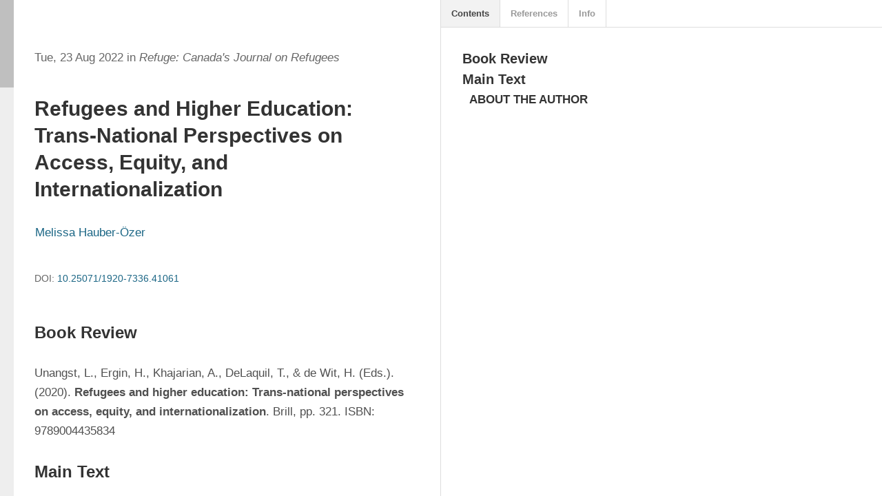

--- FILE ---
content_type: text/html; charset=utf-8
request_url: https://refuge.journals.yorku.ca/index.php/refuge/article/view/41061/36806
body_size: 5173
content:
<!DOCTYPE html>
<html lang="en-US" xml:lang="en-US">
<head>
	<meta charset="utf-8">
	<meta name="viewport" content="width=device-width, initial-scale=1.0">
	<title>
		Refugees and Higher Education: Trans-National Perspectives on Access, Equity, and Internationalization. L. Unangst et. al. (eds.). Brill, 2020, 321 pp. 
							| Refuge: Canada's Journal on Refugees
			</title>

	
<link rel="icon" href="https://refuge.journals.yorku.ca/public/journals/130/favicon_en_US.png">
<meta name="generator" content="Open Journal Systems 3.3.0.19">
refugees, asylum, forced migration, Canada, resettlement, global displacement, protection, integration, policy
<link rel="alternate" type="application/atom+xml" href="https://refuge.journals.yorku.ca/index.php/refuge/gateway/plugin/AnnouncementFeedGatewayPlugin/atom">
<link rel="alternate" type="application/rdf+xml" href="https://refuge.journals.yorku.ca/index.php/refuge/gateway/plugin/AnnouncementFeedGatewayPlugin/rss">
<link rel="alternate" type="application/rss+xml" href="https://refuge.journals.yorku.ca/index.php/refuge/gateway/plugin/AnnouncementFeedGatewayPlugin/rss2">

	<link rel="stylesheet" href="https://refuge.journals.yorku.ca/index.php/refuge/$$$call$$$/page/page/css?name=stylesheet" type="text/css" /><link rel="stylesheet" href="https://refuge.journals.yorku.ca/index.php/refuge/$$$call$$$/page/page/css?name=font" type="text/css" /><link rel="stylesheet" href="https://refuge.journals.yorku.ca/lib/pkp/styles/fontawesome/fontawesome.css?v=3.3.0.19" type="text/css" /><link rel="stylesheet" href="https://refuge.journals.yorku.ca/plugins/generic/citations/css/citations.css?v=3.3.0.19" type="text/css" /><link rel="stylesheet" href="https://refuge.journals.yorku.ca/plugins/generic/orcidProfile/css/orcidProfile.css?v=3.3.0.19" type="text/css" />
</head>
<body class="pkp_page_article pkp_op_view has_site_logo" dir="ltr">

	<div class="pkp_structure_page">

				<header class="pkp_structure_head" id="headerNavigationContainer" role="banner">
						
 <nav class="cmp_skip_to_content" aria-label="Jump to content links">
	<a href="#pkp_content_main">Skip to main content</a>
	<a href="#siteNav">Skip to main navigation menu</a>
		<a href="#pkp_content_footer">Skip to site footer</a>
</nav>

			<div class="pkp_head_wrapper">

				<div class="pkp_site_name_wrapper">
					<button class="pkp_site_nav_toggle">
						<span>Open Menu</span>
					</button>
										<div class="pkp_site_name">
																<a href="						https://refuge.journals.yorku.ca/index.php/refuge/index
					" class="is_img">
							<img src="https://refuge.journals.yorku.ca/public/journals/130/pageHeaderLogoImage_en_US.png" width="900" height="332" alt="Logo for Refuge journal" />
						</a>
										</div>
				</div>

				
				<nav class="pkp_site_nav_menu" aria-label="Site Navigation">
					<a id="siteNav"></a>
					<div class="pkp_navigation_primary_row">
						<div class="pkp_navigation_primary_wrapper">
																				<ul id="navigationPrimary" class="pkp_navigation_primary pkp_nav_list">
								<li class="">
				<a href="https://refuge.journals.yorku.ca/index.php/refuge">
					Home
				</a>
							</li>
								<li class="">
				<a href="https://refuge.journals.yorku.ca/index.php/refuge/about">
					About
				</a>
									<ul>
																					<li class="">
									<a href="https://refuge.journals.yorku.ca/index.php/refuge/about">
										About the Journal
									</a>
								</li>
																												<li class="">
									<a href="https://refuge.journals.yorku.ca/index.php/refuge/resume">
										Abstracting and Indexing Services
									</a>
								</li>
																												<li class="">
									<a href="https://refuge.journals.yorku.ca/index.php/refuge/orcidapi/about">
										ORCID iD
									</a>
								</li>
																												<li class="">
									<a href="https://refuge.journals.yorku.ca/index.php/refuge/about/editorialTeam">
										Editorial Team
									</a>
								</li>
																												<li class="">
									<a href="https://refuge.journals.yorku.ca/index.php/refuge/about/privacy">
										Privacy Statement
									</a>
								</li>
																												<li class="">
									<a href="https://refuge.journals.yorku.ca/index.php/refuge/about/contact">
										Contact
									</a>
								</li>
																		</ul>
							</li>
								<li class="">
				<a href="https://refuge.journals.yorku.ca/index.php/refuge/issue/current">
					Current
				</a>
							</li>
								<li class="">
				<a href="https://refuge.journals.yorku.ca/index.php/refuge/issue/archive">
					Archives
				</a>
							</li>
								<li class="">
				<a href="https://refuge.journals.yorku.ca/index.php/refuge/about/submissions">
					Submissions
				</a>
									<ul>
																					<li class="">
									<a href="https://refuge.journals.yorku.ca/index.php/refuge/about/submissions">
										Author Guidelines
									</a>
								</li>
																												<li class="">
									<a href="https://refuge.journals.yorku.ca/index.php/refuge/specialproposal">
										Special Issue Proposal Guidelines
									</a>
								</li>
																												<li class="">
									<a href="https://refuge.journals.yorku.ca/index.php/refuge/bookreviews">
										Book Reviewer Guidelines
									</a>
								</li>
																		</ul>
							</li>
								<li class="">
				<a href="https://refuge.journals.yorku.ca/index.php/refuge/announcement">
					Announcements
				</a>
									<ul>
																					<li class="">
									<a href="https://refuge.journals.yorku.ca/index.php/refuge/announcement">
										Announcements and Calls for Papers
									</a>
								</li>
																												<li class="">
									<a href="https://us19.campaign-archive.com/?u=de322e6e661848f63f053326d&id=0a8629bddc">
										Newsletter
									</a>
								</li>
																												<li class="">
									<a href="https://refuge.journals.yorku.ca/index.php/refuge/opportunities">
										Opportunities at Refuge
									</a>
								</li>
																		</ul>
							</li>
								<li class="">
				<a href="https://refuge.journals.yorku.ca/index.php/refuge/openaccess">
					Open Access & Accessibility
				</a>
							</li>
			</ul>

				

																						<div class="pkp_navigation_search_wrapper">
									<a href="https://refuge.journals.yorku.ca/index.php/refuge/search" class="pkp_search pkp_search_desktop">
										<span class="fa fa-search" aria-hidden="true"></span>
										Search
									</a>
								</div>
													</div>
					</div>
					<div class="pkp_navigation_user_wrapper" id="navigationUserWrapper">
							<ul id="navigationUser" class="pkp_navigation_user pkp_nav_list">
								<li class="profile">
				<a href="https://refuge.journals.yorku.ca/index.php/refuge/user/register">
					Register
				</a>
							</li>
								<li class="profile">
				<a href="https://refuge.journals.yorku.ca/index.php/refuge/login">
					Login
				</a>
							</li>
										</ul>

					</div>
				</nav>
			</div><!-- .pkp_head_wrapper -->
		</header><!-- .pkp_structure_head -->

						<div class="pkp_structure_content has_sidebar">
			<div class="pkp_structure_main" role="main">
				<a id="pkp_content_main"></a>

<div class="page">
		<script src="https://refuge.journals.yorku.ca/lib/pkp/lib/vendor/components/jquery/jquery.min.js"></script>
<script src="https://refuge.journals.yorku.ca/plugins/generic/lensGalley/lib/lens/lens.js"></script>
<script src="//cdnjs.cloudflare.com/ajax/libs/mathjax/2.7.5/MathJax.js?config=TeX-AMS-MML_HTMLorMML"></script>
<script type="text/javascript">

	var linkElement = document.createElement("link");
	linkElement.rel = "stylesheet";
	linkElement.href = "https://refuge.journals.yorku.ca/plugins/generic/lensGalley/lib/lens/lens.css"; //Replace here

	document.head.appendChild(linkElement);

	$(document).ready(function(){
		var app = new Lens({
			document_url: "https://refuge.journals.yorku.ca/index.php/refuge/article/download/41061/36806/53657"
		});
		app.start();
		window.app = app;
	});
</script>
</div>

	</div><!-- pkp_structure_main -->

									<div class="pkp_structure_sidebar left" role="complementary" aria-label="Sidebar">
				<div class="pkp_block block_custom" id="customblock-twitter">
	<h2 class="title pkp_screen_reader">twitter</h2>
	<div class="content">
		<p><a class="twitter-timeline" href="https://twitter.com/RefugeJournal?ref_src=twsrc%5Etfw">Tweets by RefugeJournal</a></p>
	</div>
</div>
<div class="pkp_block block_language">
	<h2 class="title">
		Language
	</h2>

	<div class="content">
		<ul>
							<li class="locale_en_US current" lang="en-US">
					<a href="https://refuge.journals.yorku.ca/index.php/refuge/user/setLocale/en_US?source=%2Findex.php%2Frefuge%2Farticle%2Fview%2F41061%2F36806">
						English
					</a>
				</li>
							<li class="locale_fr_CA" lang="fr-CA">
					<a href="https://refuge.journals.yorku.ca/index.php/refuge/user/setLocale/fr_CA?source=%2Findex.php%2Frefuge%2Farticle%2Fview%2F41061%2F36806">
						Français
					</a>
				</li>
					</ul>
	</div>
</div><!-- .block_language -->
<div class="pkp_block block_make_submission">
	<h2 class="pkp_screen_reader">
		Make a Submission
	</h2>

	<div class="content">
		<a class="block_make_submission_link" href="https://refuge.journals.yorku.ca/index.php/refuge/about/submissions">
			Make a Submission
		</a>
	</div>
</div>
<div class="pkp_block block_Keywordcloud">
	<h2 class="title">Keywords</h2>
	<div class="content" id='wordcloud'></div>

	<script>
		function randomColor() {
			var colors = ['#1f77b4', '#ff7f0e', '#2ca02c', '#d62728', '#9467bd', '#8c564b', '#e377c2', '#7f7f7f', '#bcbd22', '#17becf'];
			return colors[Math.floor(Math.random()*colors.length)];
		}

					document.addEventListener("DOMContentLoaded", function() {
				var keywords = [{"text":"refuge","size":1},{"text":"provisional return","size":1},{"text":"executive committee of the program of the un high commisisioner for refugees","size":1},{"text":"norms","size":1},{"text":"iraqi refugees","size":1},{"text":"indonesia","size":1},{"text":"shi'i refugees","size":1},{"text":"home","size":1},{"text":"place","size":1},{"text":"jordan","size":1},{"text":"british asylum system","size":1},{"text":"iraqi-jordanian marriages","size":1},{"text":"divorce","size":1},{"text":"iraqi migrants","size":1},{"text":"sectarianism","size":1},{"text":"social mobility","size":1},{"text":"damascus","size":1},{"text":"syria","size":1},{"text":"ingos","size":1},{"text":"excom","size":1},{"text":"gender equality","size":1},{"text":"paternity","size":1},{"text":"class relations","size":1},{"text":"algeria","size":1},{"text":"sahrawi refugees","size":1},{"text":"education strategy","size":1},{"text":"adult education","size":1},{"text":"social benefits","size":1},{"text":"congolese refugees","size":1},{"text":"formal schooling","size":1},{"text":"karen refugees","size":1},{"text":"world university service of canada","size":1},{"text":"educational goals","size":1},{"text":"tertiary education","size":1},{"text":"cultural ecological theory","size":1},{"text":"secondary education","size":1},{"text":"vocational education","size":1},{"text":"thai-burmese border","size":1},{"text":"mae sot","size":1},{"text":"australian catholic university","size":1},{"text":"critical international relations","size":1},{"text":"communication","size":1},{"text":"sahrawi arab democratic republic","size":1},{"text":"international human rights law","size":1},{"text":"proportionality","size":1},{"text":"bill c-4","size":1},{"text":"proximate refuge","size":1},{"text":"protection gaps","size":1},{"text":"western cape","size":1},{"text":"refugee rights unit","size":1}];
				var totalWeight = 0;
				var width = 300;
				var height = 200;
				var transitionDuration = 200;
				var length_keywords = keywords.length;
				var layout = d3.layout.cloud();

				layout.size([width, height])
					.words(keywords)
					.fontSize(function(d)
					{
						return fontSize(+d.size);
					})
					.on('end', draw);

				var svg = d3.select("#wordcloud").append("svg")
					.attr("viewBox", "0 0 " + width + " " + height)
					.attr("width", '100%');

				function update() {
					var words = layout.words();
					fontSize = d3.scaleLinear().range([16, 34]);
					if (words.length) {
						fontSize.domain([+words[words.length - 1].size || 1, +words[0].size]);
					}
				}

				keywords.forEach(function(item,index){totalWeight += item.size;});

				update();

				function draw(words, bounds) {
					var w = layout.size()[0],
						h = layout.size()[1];

					scaling = bounds
						? Math.min(
							w / Math.abs(bounds[1].x - w / 2),
							w / Math.abs(bounds[0].x - w / 2),
							h / Math.abs(bounds[1].y - h / 2),
							h / Math.abs(bounds[0].y - h / 2),
						) / 2
						: 1;

					svg
					.append("g")
					.attr(
						"transform",
						"translate(" + [w >> 1, h >> 1] + ")scale(" + scaling + ")",
					)
					.selectAll("text")
						.data(words)
					.enter().append("text")
						.style("font-size", function(d) { return d.size + "px"; })
						.style("font-family", 'serif')
						.style("fill", randomColor)
						.style('cursor', 'pointer')
						.style('opacity', 0.7)
						.attr('class', 'keyword')
						.attr("text-anchor", "middle")
						.attr("transform", function(d) {
							return "translate(" + [d.x, d.y] + ")rotate(" + d.rotate + ")";
						})
						.text(function(d) { return d.text; })
						.on("click", function(d, i){
							window.location = "https://refuge.journals.yorku.ca/index.php/refuge/search?query=QUERY_SLUG".replace(/QUERY_SLUG/, encodeURIComponent(''+d.text+''));
						})
						.on("mouseover", function(d, i) {
							d3.select(this).transition()
								.duration(transitionDuration)
								.style('font-size',function(d) { return (d.size + 3) + "px"; })
								.style('opacity', 1);
						})
						.on("mouseout", function(d, i) {
							d3.select(this).transition()
								.duration(transitionDuration)
								.style('font-size',function(d) { return d.size + "px"; })
								.style('opacity', 0.7);
						})
						.on('resize', function() { update() });
				}

				layout.start();

			});
			</script>
</div>

			</div><!-- pkp_sidebar.left -->
			</div><!-- pkp_structure_content -->

<div class="pkp_structure_footer_wrapper" role="contentinfo">
	<a id="pkp_content_footer"></a>

	<div class="pkp_structure_footer">

					<div class="pkp_footer_content">
				<p><strong>Refuge ISSNs: </strong>1920-7336 (electronic); 0229-5113 (print)</p>
<p>A member of:</p>
<p><a title="Directory of Open Access Journals" href="https://doaj.org/"><img src="https://refuge.journals.yorku.ca/public/site/images/dsoennecken/doaj-new-logo.png" alt="DOAJ new logo" width="1448" height="570" /></a></p>
			</div>
		
		<div class="pkp_brand_footer" role="complementary">
			<a href="https://refuge.journals.yorku.ca/index.php/refuge/about/aboutThisPublishingSystem">
				<img alt="More information about the publishing system, Platform and Workflow by OJS/PKP." src="https://refuge.journals.yorku.ca/templates/images/ojs_brand.png">
			</a>
		</div>
	</div>
</div><!-- pkp_structure_footer_wrapper -->

</div><!-- pkp_structure_page -->

<script src="https://refuge.journals.yorku.ca/lib/pkp/lib/vendor/components/jquery/jquery.min.js?v=3.3.0.19" type="text/javascript"></script><script src="https://refuge.journals.yorku.ca/lib/pkp/lib/vendor/components/jqueryui/jquery-ui.min.js?v=3.3.0.19" type="text/javascript"></script><script src="https://refuge.journals.yorku.ca/plugins/themes/default/js/lib/popper/popper.js?v=3.3.0.19" type="text/javascript"></script><script src="https://refuge.journals.yorku.ca/plugins/themes/default/js/lib/bootstrap/util.js?v=3.3.0.19" type="text/javascript"></script><script src="https://refuge.journals.yorku.ca/plugins/themes/default/js/lib/bootstrap/dropdown.js?v=3.3.0.19" type="text/javascript"></script><script src="https://refuge.journals.yorku.ca/plugins/themes/default/js/main.js?v=3.3.0.19" type="text/javascript"></script><script src="https://d3js.org/d3.v4.js?v=3.3.0.19" type="text/javascript"></script><script src="https://cdn.jsdelivr.net/gh/holtzy/D3-graph-gallery@master/LIB/d3.layout.cloud.js?v=3.3.0.19" type="text/javascript"></script><script type="text/javascript">
(function (w, d, s, l, i) { w[l] = w[l] || []; var f = d.getElementsByTagName(s)[0],
j = d.createElement(s), dl = l != 'dataLayer' ? '&l=' + l : ''; j.async = true; 
j.src = 'https://www.googletagmanager.com/gtag/js?id=' + i + dl; f.parentNode.insertBefore(j, f); 
function gtag(){dataLayer.push(arguments)}; gtag('js', new Date()); gtag('config', i); })
(window, document, 'script', 'dataLayer', 'UA-2001117-12');
</script><script type="text/javascript">			var _paq = _paq || [];
			  _paq.push(['trackPageView']);
			  _paq.push(['enableLinkTracking']);
			  (function() {
			    var u="//matomo.library.yorku.ca/";
			    _paq.push(['setTrackerUrl', u+'piwik.php']);
			    _paq.push(['setSiteId', 52]);
			    _paq.push(['setDocumentTitle', "refuge"]);
			    var d=document, g=d.createElement('script'), s=d.getElementsByTagName('script')[0];
			    g.type='text/javascript'; g.async=true; g.defer=true; g.src=u+'piwik.js'; s.parentNode.insertBefore(g,s);
			  })();</script>

<span class="Z3988" title="ctx_ver=Z39.88-2004&amp;rft_id=https%3A%2F%2Frefuge.journals.yorku.ca%2Findex.php%2Frefuge%2Farticle%2Fview%2F41061&amp;rft_val_fmt=info%3Aofi%2Ffmt%3Akev%3Amtx%3Ajournal&amp;rft.language=en_US&amp;rft.genre=article&amp;rft.title=Refuge%3A+Canada%27s+Journal+on+Refugees&amp;rft.jtitle=Refuge%3A+Canada%27s+Journal+on+Refugees&amp;rft.atitle=Refugees+and+Higher+Education%3A+Trans-National+Perspectives+on+Access%2C+Equity%2C+and+Internationalization.+L.+Unangst+et.+al.+%28eds.%29.+Brill%2C+2020%2C+321+pp.+&amp;rft.artnum=41061&amp;rft.stitle=Refuge&amp;rft.volume=38&amp;rft.issue=2&amp;rft.aulast=Hauber-%C3%96zer&amp;rft.aufirst=Melissa&amp;rft.date=2022-08-23&amp;rft_id=info%3Adoi%2F10.25071%2F1920-7336.41061&amp;rft.pages=1-3&amp;rft.issn=0229-5113&amp;rft.eissn=1920-7336"></span>

</body>
</html>


--- FILE ---
content_type: text/css;charset=UTF-8
request_url: https://refuge.journals.yorku.ca/index.php/refuge/$$$call$$$/page/page/css?name=font
body_size: 356
content:
@font-face{font-family:'Lora';font-style:normal;font-weight:400;src:url('//refuge.journals.yorku.ca/plugins/themes/default/fonts/lora-v16-vietnamese_latin-ext_latin_cyrillic-ext_cyrillic-regular.eot');src:local(''),url('//refuge.journals.yorku.ca/plugins/themes/default/fonts/lora-v16-vietnamese_latin-ext_latin_cyrillic-ext_cyrillic-regular.eot?#iefix') format('embedded-opentype'),url('//refuge.journals.yorku.ca/plugins/themes/default/fonts/lora-v16-vietnamese_latin-ext_latin_cyrillic-ext_cyrillic-regular.woff2') format('woff2'),url('//refuge.journals.yorku.ca/plugins/themes/default/fonts/lora-v16-vietnamese_latin-ext_latin_cyrillic-ext_cyrillic-regular.woff') format('woff'),url('//refuge.journals.yorku.ca/plugins/themes/default/fonts/lora-v16-vietnamese_latin-ext_latin_cyrillic-ext_cyrillic-regular.ttf') format('truetype'),url('//refuge.journals.yorku.ca/plugins/themes/default/fonts/lora-v16-vietnamese_latin-ext_latin_cyrillic-ext_cyrillic-regular.svg#Lora') format('svg');font-display:swap}@font-face{font-family:'Lora';font-style:normal;font-weight:700;src:url('//refuge.journals.yorku.ca/plugins/themes/default/fonts/lora-v16-vietnamese_latin-ext_latin_cyrillic-ext_cyrillic-700.eot');src:local(''),url('//refuge.journals.yorku.ca/plugins/themes/default/fonts/lora-v16-vietnamese_latin-ext_latin_cyrillic-ext_cyrillic-700.eot?#iefix') format('embedded-opentype'),url('//refuge.journals.yorku.ca/plugins/themes/default/fonts/lora-v16-vietnamese_latin-ext_latin_cyrillic-ext_cyrillic-700.woff2') format('woff2'),url('//refuge.journals.yorku.ca/plugins/themes/default/fonts/lora-v16-vietnamese_latin-ext_latin_cyrillic-ext_cyrillic-700.woff') format('woff'),url('//refuge.journals.yorku.ca/plugins/themes/default/fonts/lora-v16-vietnamese_latin-ext_latin_cyrillic-ext_cyrillic-700.ttf') format('truetype'),url('//refuge.journals.yorku.ca/plugins/themes/default/fonts/lora-v16-vietnamese_latin-ext_latin_cyrillic-ext_cyrillic-700.svg#Lora') format('svg');font-display:swap}@font-face{font-family:'Lora';font-style:italic;font-weight:400;src:url('//refuge.journals.yorku.ca/plugins/themes/default/fonts/lora-v16-vietnamese_latin-ext_latin_cyrillic-ext_cyrillic-italic.eot');src:local(''),url('//refuge.journals.yorku.ca/plugins/themes/default/fonts/lora-v16-vietnamese_latin-ext_latin_cyrillic-ext_cyrillic-italic.eot?#iefix') format('embedded-opentype'),url('//refuge.journals.yorku.ca/plugins/themes/default/fonts/lora-v16-vietnamese_latin-ext_latin_cyrillic-ext_cyrillic-italic.woff2') format('woff2'),url('//refuge.journals.yorku.ca/plugins/themes/default/fonts/lora-v16-vietnamese_latin-ext_latin_cyrillic-ext_cyrillic-italic.woff') format('woff'),url('//refuge.journals.yorku.ca/plugins/themes/default/fonts/lora-v16-vietnamese_latin-ext_latin_cyrillic-ext_cyrillic-italic.ttf') format('truetype'),url('//refuge.journals.yorku.ca/plugins/themes/default/fonts/lora-v16-vietnamese_latin-ext_latin_cyrillic-ext_cyrillic-italic.svg#Lora') format('svg');font-display:swap}@font-face{font-family:'Lora';font-style:italic;font-weight:700;src:url('//refuge.journals.yorku.ca/plugins/themes/default/fonts/lora-v16-vietnamese_latin-ext_latin_cyrillic-ext_cyrillic-700italic.eot');src:local(''),url('//refuge.journals.yorku.ca/plugins/themes/default/fonts/lora-v16-vietnamese_latin-ext_latin_cyrillic-ext_cyrillic-700italic.eot?#iefix') format('embedded-opentype'),url('//refuge.journals.yorku.ca/plugins/themes/default/fonts/lora-v16-vietnamese_latin-ext_latin_cyrillic-ext_cyrillic-700italic.woff2') format('woff2'),url('//refuge.journals.yorku.ca/plugins/themes/default/fonts/lora-v16-vietnamese_latin-ext_latin_cyrillic-ext_cyrillic-700italic.woff') format('woff'),url('//refuge.journals.yorku.ca/plugins/themes/default/fonts/lora-v16-vietnamese_latin-ext_latin_cyrillic-ext_cyrillic-700italic.ttf') format('truetype'),url('//refuge.journals.yorku.ca/plugins/themes/default/fonts/lora-v16-vietnamese_latin-ext_latin_cyrillic-ext_cyrillic-700italic.svg#Lora') format('svg');font-display:swap}

--- FILE ---
content_type: application/xml
request_url: https://refuge.journals.yorku.ca/index.php/refuge/article/download/41061/36806/53657
body_size: 5350
content:
<?xml version='1.0' encoding='UTF-8'?>
<!DOCTYPE article PUBLIC "-//NLM//DTD JATS (Z39.96) Journal Publishing DTD v1.1d1 20130915//EN" "JATS-journalpublishing1.dtd">
<article xmlns:xlink="http://www.w3.org/1999/xlink" article-type="book review">
  <front>
    <journal-meta id="journal-meta-623d77554ede4f3cb1ebcc026f45e738">
      <journal-id journal-id-type="nlm-ta">Centre for Refugee Studies (CRS), York University</journal-id>
      <journal-id journal-id-type="publisher-id">Centre for Refugee Studies (CRS), York University</journal-id>
      <journal-id journal-id-type="journal_submission_guidelines">https://refuge.journals.yorku.ca/index.php/refuge/about</journal-id>
      <journal-title-group>
        <journal-title xml:lang="en">Refuge: Canada's Journal on Refugees</journal-title>
        <trans-title-group xml:lang="fr">
          <trans-title>Refuge : revue canadienne sur les réfugiés</trans-title>
        </trans-title-group>
      </journal-title-group>
      <issn publication-format="electronic">1920-7336</issn>
      <issn publication-format="print">0220-5113</issn>
    </journal-meta>
    <article-meta id="article-meta-b389084a7b924d929097aaa81c608e99">
      <article-id pub-id-type="publisher-id">41061</article-id>
      <article-id pub-id-type="doi">10.25071/1920-7336.41061</article-id>
      <article-categories>
        <subj-group subj-group-type="heading" xml:lang="en">
          <subject>book review</subject>
        </subj-group>
      </article-categories>
      <title-group>
        <article-title id="article-title-bc85dbe2451d43fbb75eed33c8fa89a2">
          <bold id="strong-65e0f302faa242bfa557d039bd16d213">Refugees and Higher Education: Trans-National Perspectives on Access, Equity, and Internationalization</bold>
        </article-title>
        <alt-title alt-title-type="right-running-head">Refugees and Higher Education</alt-title>
      </title-group>
      <contrib-group>
        <contrib contrib-type="author">
          <contrib-id contrib-id-type="orcid"/>
          <name id="n-ecaaea81c3ce">
            <surname>Hauber-Özer</surname>
            <given-names>Melissa</given-names>
          </name>
          <email>mhauber@missouri.edu</email>
          <xref id="x-903fc37e1afc" rid="a-852cb8ecb88a" ref-type="aff">1</xref>
        </contrib>
        <aff id="a-852cb8ecb88a">
          <institution>College of Education and Human Development, University of Missouri</institution>
          <country>USA</country>
        </aff>
      </contrib-group>
      <pub-date date-type="pub">
        <day>23</day>
        <month>8</month>
        <year>2022</year>
      </pub-date>
      <volume>38</volume>
      <issue>2</issue>
      <fpage>1</fpage>
      <lpage>3</lpage>
      <permissions>
        <copyright-statement>Copyright © 2022 Melissa Hauber-Özer
This is an Open Access article distributed under the terms of the Creative Commons Attribution 4.0 International License, allowing third parties to copy and redistribute the material in any medium or format and to remix, transform, and build upon the material for any purpose, even commercially, provided the original work is properly cited and states its license.</copyright-statement>
        <copyright-year>2022</copyright-year>
        <copyright-holder>Hauber-Özer, M.</copyright-holder>
      </permissions>
      <abstract id="abstract-abstract-title-34128461185c4c26bc9a1d22147f1b5f">
        <title id="abstract-title-34128461185c4c26bc9a1d22147f1b5f">Book Review</title>
        <p id="paragraph-40d6be6d8fdc44c19c8c81662ff9c746">Unangst, L., Ergin, H., Khajarian, A., DeLaquil, T., &amp; de Wit, H. (Eds.). (2020). <bold id="s-bfd6f1957598">Refugees and higher education: Trans-national perspectives on access, equity, and internationalization</bold>. Brill, pp. 321. ISBN: 9789004435834</p>
      </abstract>
      <kwd-group id="kwd-group-25f5290f255d4b7daff447e0762a8b65">
        <title>Keywords</title>
        <kwd/>
      </kwd-group>
    </article-meta>
  </front>
  <body>
    <sec>
      <title id="title-09edb63f6e2d4be5aed4e466755d8407"/>
      <p id="paragraph-73d907d9a1774879a0eac67c46572b3b"><bold id="strong-8c6b07897d664ffdafdbe1b42128f6ac">Refugees and Higher Education: Trans-National Perspectives on Access, Equity, and Internationalization</bold> (<xref id="x-f0b6f7d53de5" rid="R145762225908244" ref-type="bibr">2020</xref>) addresses an important gap in the literature on refugee education. This collection, organized by scholars affiliated with Boston College’s Center for International Higher Education, provides fundamental insights into issues of higher education (HE) access and equity in numerous displacement and (re)settlement contexts.</p>
      <p id="paragraph-db46694a451a47f69037e693f28d139f">Part 1, “Framing the Landscape,” begins with a short chapter by the editors setting the scene for the book project in light of increasing forced migration and limited research on HE for refugee populations. The second chapter provides useful background with a concise but somewhat dated review of the literature on barriers to HE for refugees in displacement and resettlement countries and several initiatives to increase access. Chapter 3 examines ethical issues in refugee research and calls for increased research in the developing countries hosting the majority of the world’s refugees and asylum seekers.</p>
      <p id="paragraph-ff384c284c774c16a07cd22a094d8e92">Part 2, comprising the bulk of the volume, provides regional and national perspectives on the topic. Its first section consists of three chapters set in Latin America. Chapter 4 offers detailed information about the Venezuelan crisis and educational challenges and then speculates about possible examples from Turkey’s and Europe’s responses to the Syrian crisis that could be applied in Latin America. Next, an exploratory qualitative study reports on barriers to HE for Venezuelans in Colombia, analyzes institutional responses, and offers recommendations. Chapter 5 gives an informative but concise glimpse into national and international initiatives in the competitive Brazilian HE sector.</p>
      <p id="paragraph-5da41956d51e49e6b587634db2f1f272">The next section focuses on three distinct issues pertinent to migrants in the United States. Chapter 7 illuminates the policy context as well as financial, humanitarian, socio-political, and psychological issues and supports for Syrian students in the US. Chapter 8 offers a powerful depiction of the educational difficulties Latin American migrants face and the blurred boundaries between status categories through a qualitative study focused on permanent residents from the Dominican Republic. Chapter 9 wraps up the section with a content analysis study of HE institutions in Maine and Idaho, concluding that a cohesive response for equal access and treatment of refugees is lacking despite many small-scale initiatives.</p>
      <p id="paragraph-dde88bbfae984591885eb4d49d4fd70a">Section 3 moves to Europe, the nexus of the ongoing “refugee crisis.” Chapter 10 provides an informative summary of initiatives in Germany and Europe more generally responding to the needs of Syrian refugees and asylum seekers, including scholarships and credential verification processes. Chapter 11 focuses on vocational training and recertifying and upskilling programs in Germany and Sweden, intended to support refugees’ economic integration. Next, Chapter 12 describes Ireland’s shifting migration patterns and legal frameworks and highlights related tensions regarding refugees’ access to HE.</p>
      <p id="paragraph-cff3bd1656eb48b2960c5f26062a615f">Asia and Oceania are each represented by one chapter in Section 4. First, Chapter 13 critiques Bangladesh’s provisions for stateless Rohingya refugees using Hannah Arendt’s conception of human dignity and taking a more conceptual approach than other contributions. For the Australian HE context, Chapter 14 provides interesting insights into policy oversights and suggestions for needed improvements.</p>
      <p id="paragraph-402b9a69bd5e4c21834cc912d6a201cb">The volume dedicates Section 5 to Ethiopia, led by an informative picture of national HE strategies and challenges in a little-known but important refugee context in Chapter 15. Chapter 16 offers a very interesting and informative outline of challenges and supports for self-financed Eritrean refugee students in Ethiopia.</p>
      <p id="paragraph-e55b2fc348a14ca2a98c8ac28724b916">Turkey, the host of the largest number of refugees in the world, receives due attention in Section 6. Chapter 17 takes an asset-based approach to report the experiences of 60 Syrian immigrant and refugee students in Turkish HE and offers a series of useful recommendations to stakeholders in Turkey and other host countries for assessing and responding to refugee students’ needs. Chapter 18 focuses on Turkey’s multi-stage policy response and HE strategies, drawing on data from surveys with Syrian university students and workshops with Syrian academics working in Turkish universities.</p>
      <p id="paragraph-14b34556eb574f31a1023d205cc3e7f4">Part 3, titled “The K–12 to University Pipeline,” seeks to tie together the insights provided by these regional and national cases. Chapter 19 is packed with information about policy challenges, immigrant identity, and effective instructional practices in the US K–12 context and provides a number of speculative recommendations for applying these insights to HE. Chapter 20 closes the volume by examining disparities between refugee- and non-refugee-background students in the US and offering recommendations to improve experiences and outcomes in both K–12 education and HE.</p>
      <p id="paragraph-2d7a022a15bc41c085866a67dc3315ac">The cases making up Part 2 reveal common themes, including structural barriers to HE, xenophobia and discrimination, and inadequate national policy, but the book is missing a conclusion that draws together the various threads explored in the chapters. There is some repetition in contributions’ discussions of international policy frameworks as well as larger-scale initiatives. Although it would place more of a burden on editors, it would have been useful to concentrate the relevant background information in an introductory chapter and then devote more space to detailed examinations of the particular cases. In addition, the geographical distribution of cases is noticeably uneven, a common issue in edited volumes that might have been ameliorated by casting a wider net beyond the Boston College community. For example, most sections encompass entire regions such as North America or Europe, but Ethiopia and Turkey each have separate sections, which could have been combined under the Middle East and Northern Africa for consistency. Moreover, while the book provides useful insights into numerous refugee and asylum settings, due to the contemporary nature of the issue, some of the information is already out of date. For instance, Chapter 15 cites UNHCR data from 2014 estimating that 1% of refugees are in HE, but this number has since tripled.</p>
      <p id="paragraph-be30458969224c53b0023135049fa035">However, several contributions address the gap established in the framing chapters of research on HE for refugees in displacement and asylum countries such as Colombia, Ethiopia, and Turkey. These chapters provide important and timely insights into relevant challenges and responses and will help build the knowledge base for future research. As such, the volume is a valuable resource for scholars of refugee education, secondary and tertiary administrators and faculty hoping to better support refugee students, and other stakeholders developing policy and practices to increase access and equity for displaced young adults.</p>
    </sec>
    <sec>
      <title id="t-878becfb5adc">ABOUT THE AUTHOR</title>
      <p id="paragraph-a507f4597bae42ab962e258154d35928">
        <italic id="e-84b360bf4819">Melissa Hauber-Özer (PhD) is Assistant Professor of Qualitative Inquiry in the College of Education and Human Development at the University of Missouri. She can be reached at mhauber@missouri.edu.</italic>
      </p>
    </sec>
  </body>
  <back>
    <ref-list>
      <title>References</title>
      <ref id="R145762225908244">
        <element-citation publication-type="book">
          <person-group person-group-type="author">
            <collab/>
          </person-group>
          <person-group person-group-type="editor">
            <name>
              <surname>Unangst</surname>
              <given-names>L</given-names>
            </name>
            <name>
              <surname>Ergin</surname>
              <given-names>H</given-names>
            </name>
            <name>
              <surname>Khajarian</surname>
              <given-names>A</given-names>
            </name>
            <name>
              <surname>Delaquil</surname>
              <given-names>T</given-names>
            </name>
            <name>
              <surname>Wit</surname>
              <given-names>H de</given-names>
            </name>
          </person-group>
          <source>Refugees and higher education: Trans-national perspectives on access, equity, and internationalization</source>
          <publisher-name>Brill</publisher-name>
          <year>2020</year>
        </element-citation>
      </ref>
    </ref-list>
  </back>
</article>
